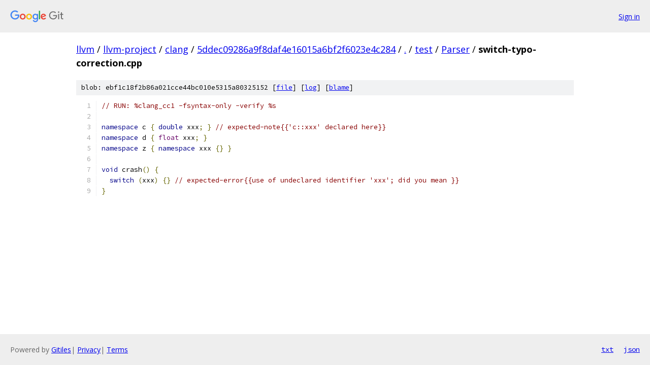

--- FILE ---
content_type: text/html; charset=utf-8
request_url: https://llvm.googlesource.com/llvm-project/clang/+/5ddec09286a9f8daf4e16015a6bf2f6023e4c284/test/Parser/switch-typo-correction.cpp
body_size: 1187
content:
<!DOCTYPE html><html lang="en"><head><meta charset="utf-8"><meta name="viewport" content="width=device-width, initial-scale=1"><title>test/Parser/switch-typo-correction.cpp - llvm-project/clang - Git at Google</title><link rel="stylesheet" type="text/css" href="/+static/base.css"><link rel="stylesheet" type="text/css" href="/+static/prettify/prettify.css"><!-- default customHeadTagPart --></head><body class="Site"><header class="Site-header"><div class="Header"><a class="Header-image" href="/"><img src="//www.gstatic.com/images/branding/lockups/2x/lockup_git_color_108x24dp.png" width="108" height="24" alt="Google Git"></a><div class="Header-menu"> <a class="Header-menuItem" href="https://accounts.google.com/AccountChooser?faa=1&amp;continue=https://llvm.googlesource.com/login/llvm-project/clang/%2B/5ddec09286a9f8daf4e16015a6bf2f6023e4c284/test/Parser/switch-typo-correction.cpp">Sign in</a> </div></div></header><div class="Site-content"><div class="Container "><div class="Breadcrumbs"><a class="Breadcrumbs-crumb" href="/?format=HTML">llvm</a> / <a class="Breadcrumbs-crumb" href="/llvm-project/">llvm-project</a> / <a class="Breadcrumbs-crumb" href="/llvm-project/clang/">clang</a> / <a class="Breadcrumbs-crumb" href="/llvm-project/clang/+/5ddec09286a9f8daf4e16015a6bf2f6023e4c284">5ddec09286a9f8daf4e16015a6bf2f6023e4c284</a> / <a class="Breadcrumbs-crumb" href="/llvm-project/clang/+/5ddec09286a9f8daf4e16015a6bf2f6023e4c284/">.</a> / <a class="Breadcrumbs-crumb" href="/llvm-project/clang/+/5ddec09286a9f8daf4e16015a6bf2f6023e4c284/test">test</a> / <a class="Breadcrumbs-crumb" href="/llvm-project/clang/+/5ddec09286a9f8daf4e16015a6bf2f6023e4c284/test/Parser">Parser</a> / <span class="Breadcrumbs-crumb">switch-typo-correction.cpp</span></div><div class="u-sha1 u-monospace BlobSha1">blob: ebf1c18f2b86a021cce44bc010e5315a80325152 [<a href="/llvm-project/clang/+/5ddec09286a9f8daf4e16015a6bf2f6023e4c284/test/Parser/switch-typo-correction.cpp">file</a>] [<a href="/llvm-project/clang/+log/5ddec09286a9f8daf4e16015a6bf2f6023e4c284/test/Parser/switch-typo-correction.cpp">log</a>] [<a href="/llvm-project/clang/+blame/5ddec09286a9f8daf4e16015a6bf2f6023e4c284/test/Parser/switch-typo-correction.cpp">blame</a>]</div><table class="FileContents"><tr class="u-pre u-monospace FileContents-line"><td class="u-lineNum u-noSelect FileContents-lineNum" data-line-number="1"></td><td class="FileContents-lineContents" id="1"><span class="com">// RUN: %clang_cc1 -fsyntax-only -verify %s</span></td></tr><tr class="u-pre u-monospace FileContents-line"><td class="u-lineNum u-noSelect FileContents-lineNum" data-line-number="2"></td><td class="FileContents-lineContents" id="2"></td></tr><tr class="u-pre u-monospace FileContents-line"><td class="u-lineNum u-noSelect FileContents-lineNum" data-line-number="3"></td><td class="FileContents-lineContents" id="3"><span class="kwd">namespace</span><span class="pln"> c </span><span class="pun">{</span><span class="pln"> </span><span class="kwd">double</span><span class="pln"> xxx</span><span class="pun">;</span><span class="pln"> </span><span class="pun">}</span><span class="pln"> </span><span class="com">// expected-note{{&#39;c::xxx&#39; declared here}}</span></td></tr><tr class="u-pre u-monospace FileContents-line"><td class="u-lineNum u-noSelect FileContents-lineNum" data-line-number="4"></td><td class="FileContents-lineContents" id="4"><span class="kwd">namespace</span><span class="pln"> d </span><span class="pun">{</span><span class="pln"> </span><span class="typ">float</span><span class="pln"> xxx</span><span class="pun">;</span><span class="pln"> </span><span class="pun">}</span></td></tr><tr class="u-pre u-monospace FileContents-line"><td class="u-lineNum u-noSelect FileContents-lineNum" data-line-number="5"></td><td class="FileContents-lineContents" id="5"><span class="kwd">namespace</span><span class="pln"> z </span><span class="pun">{</span><span class="pln"> </span><span class="kwd">namespace</span><span class="pln"> xxx </span><span class="pun">{}</span><span class="pln"> </span><span class="pun">}</span></td></tr><tr class="u-pre u-monospace FileContents-line"><td class="u-lineNum u-noSelect FileContents-lineNum" data-line-number="6"></td><td class="FileContents-lineContents" id="6"></td></tr><tr class="u-pre u-monospace FileContents-line"><td class="u-lineNum u-noSelect FileContents-lineNum" data-line-number="7"></td><td class="FileContents-lineContents" id="7"><span class="kwd">void</span><span class="pln"> crash</span><span class="pun">()</span><span class="pln"> </span><span class="pun">{</span></td></tr><tr class="u-pre u-monospace FileContents-line"><td class="u-lineNum u-noSelect FileContents-lineNum" data-line-number="8"></td><td class="FileContents-lineContents" id="8"><span class="pln">  </span><span class="kwd">switch</span><span class="pln"> </span><span class="pun">(</span><span class="pln">xxx</span><span class="pun">)</span><span class="pln"> </span><span class="pun">{}</span><span class="pln"> </span><span class="com">// expected-error{{use of undeclared identifier &#39;xxx&#39;; did you mean }}</span></td></tr><tr class="u-pre u-monospace FileContents-line"><td class="u-lineNum u-noSelect FileContents-lineNum" data-line-number="9"></td><td class="FileContents-lineContents" id="9"><span class="pun">}</span></td></tr></table><script nonce="sAxZNNMilPepAJ8Zqbv6VA">for (let lineNumEl of document.querySelectorAll('td.u-lineNum')) {lineNumEl.onclick = () => {window.location.hash = `#${lineNumEl.getAttribute('data-line-number')}`;};}</script></div> <!-- Container --></div> <!-- Site-content --><footer class="Site-footer"><div class="Footer"><span class="Footer-poweredBy">Powered by <a href="https://gerrit.googlesource.com/gitiles/">Gitiles</a>| <a href="https://policies.google.com/privacy">Privacy</a>| <a href="https://policies.google.com/terms">Terms</a></span><span class="Footer-formats"><a class="u-monospace Footer-formatsItem" href="?format=TEXT">txt</a> <a class="u-monospace Footer-formatsItem" href="?format=JSON">json</a></span></div></footer></body></html>